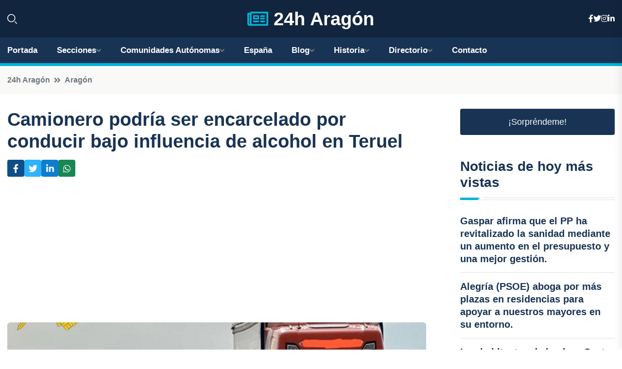

--- FILE ---
content_type: text/html; charset=UTF-8
request_url: https://24haragon.es/camionero-podria-ser-encarcelado-por-conducir-bajo-influencia-de-alcohol-en-teruel
body_size: 8284
content:


 <!DOCTYPE html>
<html lang="es">
<head>
	    <title>Camionero podría ser encarcelado por conducir bajo influencia de alcohol en Teruel</title>
		<!--meta-->
		<meta charset="UTF-8">
		<meta name="viewport" content="width=device-width, initial-scale=1, maximum-scale=5">
		<base href="https://24haragon.es/">
		        <meta  name="description" content="En Teruel, la Guardia Civil ha detenido a un camionero que conducía con una tasa de alcohol ocho veces superior a la permitida en la carretera N-232, en...">
	<!--metas-->
								
<meta property="og:type" content="article">
<meta property="og:title" content="Camionero podría ser encarcelado por conducir bajo influencia de alcohol en Teruel">
<meta property="og:description" content="En Teruel, la Guardia Civil ha detenido a un camionero que conducía con una tasa de alcohol ocho veces superior a la permitida en la carretera N-232, en...">
<meta property="og:url" content="https://24haragon.es/camionero-podria-ser-encarcelado-por-conducir-bajo-influencia-de-alcohol-en-teruel">
<meta property="og:site_name" content="24haragon.es">
<meta property="article:publisher" content="24haragon.es">
<meta property="article:author" content="24haragon.es">
<meta property="article:tag" content="Guardia Civil">
<meta property="article:tag" content="Crímenes">
<meta property="article:published_time" content="2024-04-15T15:22:41+02:00">
<meta property="article:modified_time" content="2024-04-15T15:22:41+02:00">
<meta property="og:updated_time" content="2024-04-15T15:22:41+02:00">
<meta property="og:image" content="https://24haragon.es/imagen-aHR0cHM6Ly9pbWcuZXVyb3BhcHJlc3MuZXMvZm90b3dlYi9mb3Rvbm90aWNpYV8yMDI0MDQxNTE1MDExN18xMjAwLmpwZw,,.jpg">
<meta property="og:image:secure_url" content="https://24haragon.es/imagen-aHR0cHM6Ly9pbWcuZXVyb3BhcHJlc3MuZXMvZm90b3dlYi9mb3Rvbm90aWNpYV8yMDI0MDQxNTE1MDExN18xMjAwLmpwZw,,.jpg">
<meta property="og:image:width" content="1200">
<meta property="og:image:height" content="800">
<meta name="twitter:card" content="summary_large_image">
<meta name="twitter:description" content="En Teruel, la Guardia Civil ha detenido a un camionero que conducía con una tasa de alcohol ocho veces superior a la permitida en la carretera N-232, en...">
<meta name="twitter:title" content="Camionero podría ser encarcelado por conducir bajo influencia de alcohol en Teruel">
<meta name="twitter:site" content="24haragon.es">
<meta name="twitter:image" content="https://24haragon.es/imagen-aHR0cHM6Ly9pbWcuZXVyb3BhcHJlc3MuZXMvZm90b3dlYi9mb3Rvbm90aWNpYV8yMDI0MDQxNTE1MDExN18xMjAwLmpwZw,,.jpg">
<meta name="twitter:creator" content="24haragon.es">

		<!--style-->

	

	<!--favicon-->
<link rel="apple-touch-icon" sizes="57x57" href="logos/favicon24/apple-icon-57x57.png">
<link rel="apple-touch-icon" sizes="60x60" href="logos/favicon24/apple-icon-60x60.png">
<link rel="apple-touch-icon" sizes="72x72" href="logos/favicon24/apple-icon-72x72.png">
<link rel="apple-touch-icon" sizes="76x76" href="logos/favicon24/apple-icon-76x76.png">
<link rel="apple-touch-icon" sizes="114x114" href="logos/favicon24/apple-icon-114x114.png">
<link rel="apple-touch-icon" sizes="120x120" href="logos/favicon24/apple-icon-120x120.png">
<link rel="apple-touch-icon" sizes="144x144" href="logos/favicon24/apple-icon-144x144.png">
<link rel="apple-touch-icon" sizes="152x152" href="logos/favicon24/apple-icon-152x152.png">
<link rel="apple-touch-icon" sizes="180x180" href="logos/favicon24/apple-icon-180x180.png">
<link rel="icon" type="image/png" sizes="192x192"  href="logos/favicon24/android-icon-192x192.png">
<link rel="icon" type="image/png" sizes="32x32" href="logos/favicon24/favicon-32x32.png">
<link rel="icon" type="image/png" sizes="96x96" href="logos/favicon24/favicon-96x96.png">
<link rel="icon" type="image/png" sizes="16x16" href="logos/favicon24/favicon-16x16.png">
<link rel="manifest" href="logos/favicon24/manifest.json">
<meta name="msapplication-TileColor" content="#ffffff">
<meta name="msapplication-TileImage" content="logos/favicon24/ms-icon-144x144.png">
<meta name="theme-color" content="#ffffff">


<link rel="stylesheet" href="assets/css/bootstrap.min.css">

        <link rel="stylesheet" href="assets/css/fontawesome-all.min.css">
        <link rel="stylesheet" href="assets/css/flaticon.css">
		<link rel="stylesheet" href="assets/css/default.css">
        <link rel="stylesheet" href="assets/css/style.css">
        <link rel="stylesheet" href="assets/css/responsive.css">

		<style>
			:root { --tg-primary-color: #00B4D8}




svg {
  display: block;

  margin:-5px 0 -5px;
}



.adsbygoogle, .google-auto-placed{
  display: flex;
  justify-content: center;
  align-items: center;
  min-height: 380px;

}


@media(min-width: 500px) {
  .adsbygoogle, .google-auto-placed {
  display: flex;
  justify-content: center;
  align-items: center;
  min-height: 280px;

}
}

.adsbygoogle-noablate{
  min-height: 126px!important;
}

.column-order {
  --count: 2;
  column-count: var(--count);
  column-gap: 10%;
}

.column-order>div {
  width: 100%;
}

@media screen and (max-width: 992px) {
  .column-order {
    --count: 2;
  }
}

@media screen and (max-width: 576px) {
  .column-order {
    --count: 1;
  }
}


			</style>

<script async src="https://pagead2.googlesyndication.com/pagead/js/adsbygoogle.js?client=ca-pub-8178564232918506"
     crossorigin="anonymous"></script>
<link rel="canonical" href="https://24haragon.es/camionero-podria-ser-encarcelado-por-conducir-bajo-influencia-de-alcohol-en-teruel">

</head><script type="application/ld+json">
{
   "@context": "https://schema.org",
   "@type": "NewsArticle",
   "url": "https://24haragon.es/camionero-podria-ser-encarcelado-por-conducir-bajo-influencia-de-alcohol-en-teruel",
   "publisher":{
      "@type":"Organization",
      "name":"24h Aragón"
    
   },
   "headline": "Camionero podría ser encarcelado por conducir bajo influencia de alcohol en Teruel",
   "mainEntityOfPage": "https://24haragon.es/camionero-podria-ser-encarcelado-por-conducir-bajo-influencia-de-alcohol-en-teruel",
   "articleBody": "",
   "image":[
    ""
   ],
   "datePublished":"2024-04-15T15:22:41+02:00"
}
</script>

<script type="application/ld+json">{
    "@context": "https://schema.org/",
    "@type": "CreativeWorkSeries",
    "name": "Camionero podría ser encarcelado por conducir bajo influencia de alcohol en Teruel",
    "aggregateRating": {
        "@type": "AggregateRating",
        "ratingValue": "5",
        "bestRating": "5",
        "ratingCount": ""
    }}
</script>

       
                      
<body>

<!-- preloader -->
<div id="preloader">
    <div class="loader-inner">
        <div id="loader">
            <h2 id="bg-loader">24h Aragón<span>.</span></h2>
            <h2 id="fg-loader">24h Aragón<span>.</span></h2>
        </div>
    </div>
</div>
<!-- preloader-end -->



<!-- Scroll-top -->
<button class="scroll-top scroll-to-target" data-target="html">
    <i class="fas fa-angle-up"></i>
</button>
<!-- Scroll-top-end-->

<!-- header-area -->
<header class="header-style-five">
    <div id="header-fixed-height"></div>
    <div class="header-logo-area-three">
        <div class="container">
            <div class="row align-items-center">
                <div class="col-lg-2">
                    <div class="hl-left-side-three">
                                           <div class="header-search">
                            <a href="https://24haragon.es/camionero-podria-ser-encarcelado-por-conducir-bajo-influencia-de-alcohol-en-teruel#" class="search-open-btn"><i class="flaticon-search"></i></a>
                        </div>
                                            </div>
                </div>




                <div class="col-lg-8">
                    <div class="logo text-center">
                        
                    <a href="https://24haragon.es"><i class="far fa-newspaper" style="color: var(--tg-primary-color);"></i>&nbsp;24h Aragón</a>
                    </div>
                </div>
                <div class="col-lg-2">
                    <div class="header-top-social">
                        <ul class="list-wrap">
                            <li><a href="#"><i class="fab fa-facebook-f"></i></a></li>
                            <li><a href="#"><i class="fab fa-twitter"></i></a></li>
                            <li><a href="#"><i class="fab fa-instagram"></i></a></li>
                            <li><a href="#"><i class="fab fa-linkedin-in"></i></a></li>
                        </ul>
                    </div>
                </div>
            </div>
        </div>
    </div>
    <div id="sticky-header" class="menu-area menu-style-two menu-style-five">
        <div class="container">
            <div class="row">
                <div class="col-12">
                    <div class="menu-wrap">
                        <div class="row align-items-center">
                      
                                <div class="logo d-none">
                                    <a href="https://24haragon.es">24h Aragón</a>
                                </div>
                                <div class="navbar-wrap main-menu d-none d-lg-flex">
                                    <ul class="navigation">
                               
                    
                                    <li><a href="https://24haragon.es">Portada</a></li>
          
              
       
              
                        <li class="menu-item-has-children"><a href="https://24haragon.es/camionero-podria-ser-encarcelado-por-conducir-bajo-influencia-de-alcohol-en-teruel#">Secciones</a>
                        <ul class="sub-menu">
                          <li><a href="huesca">Huesca</a></li>
    <li><a href="teruel">Teruel</a></li>
    <li><a href="zaragoza">Zaragoza</a></li>
                                 </ul>
                    
                </li>
         

                                        
                                            <li class="menu-item-has-children"><a href="https://24haragon.es/camionero-podria-ser-encarcelado-por-conducir-bajo-influencia-de-alcohol-en-teruel#">Comunidades Autónomas</a>
                        <ul class="sub-menu">
                             <li><a  href="https://24hespaña.es">España</a></li>
                 <li><a  href="https://24handalucia.es">Andalucía</a></li>
                 <li><a  href="https://24haragon.es">Aragón</a></li>
                 <li><a  href="https://24hasturias.es">Asturias</a></li>
                 <li><a  href="https://24hbaleares.es">Baleares</a></li>
                 <li><a  href="https://24hcanarias.es">Canarias</a></li>
                 <li><a  href="https://24hcantabria.es">Cantabria</a></li>
                 <li><a  href="https://24hcastillalamancha.es">Castilla La-Mancha</a></li>
                 <li><a  href="https://24hcastillayleon.es">Castilla y León</a></li>
                 <li><a  href="https://24hcataluna.es">Cataluña</a></li>
                 <li><a  href="https://24hextremadura.es">Extremadura</a></li>
                 <li><a  href="https://24hgalicia.es">Galicia</a></li>
                 <li><a  href="https://24hlarioja.es">La Rioja</a></li>
                 <li><a  href="https://24hmadrid.es">Madrid</a></li>
                 <li><a  href="https://24hmurcia.es">Murcia</a></li>
                 <li><a  href="https://24hnavarra.es">Navarra</a></li>
                 <li><a  href="https://24hpaisvasco.es">País Vasco</a></li>
                 <li><a  href="https://24hvalencia.es">Comunidad Valenciana</a></li>
                               </ul>
                    
                </li>
                
                                        <li><a href="https://24hespaña.es">España</a></li>
            
            <li class="menu-item-has-children"><a href="https://24haragon.es/blog">Blog</a>
            <ul class="sub-menu">
            
                            <li><a href="blog">Portada</a></li>

    <li><a href="blog/castillos">Castillos</a></li>
    
    <li><a href="blog/gastronomia">Gastronomía</a></li>
    
    <li><a href="blog/paisajes-naturales">Paisajes naturales</a></li>
    
    <li><a href="blog/festividades-populares">Festividades populares</a></li>
    
    <li><a href="blog/deporte-de-aventura">Deporte de aventura</a></li>
    
    <li><a href="blog/monumentos-historicos">Monumentos históricos</a></li>
    
    <li><a href="blog/rutas-turisticas">Rutas turísticas</a></li>
    
    <li><a href="blog/museos-y-galerias-de-arte">Museos y galerías de arte</a></li>
    
    <li><a href="blog/pueblos-con-encanto">Pueblos con encanto</a></li>
    
    <li><a href="blog/tradiciones-y-costumbres">Tradiciones y costumbres</a></li>
                        
                </ul>
                        </li>

                        <li class="menu-item-has-children"><a href="https://24haragon.es/historia">Historia</a>
            <ul class="sub-menu">
                        
    <li><a href="historia/edad-antigua">Edad Antigua</a></li>
    
    <li><a href="historia/edad-media">Edad Media</a></li>
    
    <li><a href="historia/reino-de-aragon">Reino de Aragón</a></li>
    
    <li><a href="historia/corona-de-aragon">Corona de Aragón</a></li>
    
    <li><a href="historia/revolucion-de-las-comunidades">Revolución de las Comunidades</a></li>
    
    <li><a href="historia/guerra-de-sucesion-espanola">Guerra de Sucesión Española</a></li>
    
    <li><a href="historia/inicio-del-siglo-xix">Inicio del siglo XIX</a></li>
    
    <li><a href="historia/revolucion-liberal">Revolución Liberal</a></li>
    
    <li><a href="historia/establecimiento-de-la-monarquia-constitucional">Establecimiento de la monarquía constitucional</a></li>
    
    <li><a href="historia/guerras-carlistas">Guerras Carlistas</a></li>
    
    <li><a href="historia/restauracion-borbonica">Restauración borbónica</a></li>
    
    <li><a href="historia/inicio-del-siglo-xx">Inicio del siglo XX</a></li>
    
    <li><a href="historia/dictadura-de-primo-de-rivera">Dictadura de Primo de Rivera</a></li>
    
    <li><a href="historia/segunda-republica">Segunda República</a></li>
    
    <li><a href="historia/guerra-civil-espanola">Guerra Civil Española</a></li>
    
    <li><a href="historia/dictadura-de-franco">Dictadura de Franco</a></li>
    
    <li><a href="historia/transicion-a-la-democracia">Transición a la democracia</a></li>
    
    <li><a href="historia/actualidad">Actualidad.</a></li>
    </ul></li>


<li class="menu-item-has-children"><a href="https://24haragon.es/camionero-podria-ser-encarcelado-por-conducir-bajo-influencia-de-alcohol-en-teruel#">Directorio</a>
                        <ul class="sub-menu">
                          <li><a href="https://24haragon.es/directorio/huesca">Empresas de Huesca</a></li>
    <li><a href="https://24haragon.es/directorio/teruel">Empresas de Teruel</a></li>
    <li><a href="https://24haragon.es/directorio/zaragoza">Empresas de Zaragoza</a></li>
          
                       </ul>
                    
                </li>



                                        <li><a href="https://24haragon.es/contacto">Contacto</a></li>
                                    </ul>
                                </div>
                    
                        </div>
                        <div class="mobile-nav-toggler"><i class="fas fa-bars"></i></div>
                    </div>

                    <!-- Mobile Menu  -->
                    <div class="mobile-menu" style="height: 100% !important;">
                        <nav class="menu-box">
                            <div class="close-btn"><i class="fas fa-times"></i></div>
                            <div class="nav-logo">
                               
                            </div>
                            <div class="nav-logo d-none">
                       
                            </div>
                            <div class="mobile-search">
                                <form action="#">
                                    <input type="text" placeholder="Search here...">
                                    <button><i class="flaticon-search"></i></button>
                                </form>
                            </div>
                            <div class="menu-outer">
                                <!--Here Menu Will Come Automatically Via Javascript / Same Menu as in Header-->
                            </div>
                            <div class="social-links">
                                <ul class="clearfix list-wrap">
                                    <li><a href="#"><i class="fab fa-facebook-f"></i></a></li>
                                    <li><a href="#"><i class="fab fa-twitter"></i></a></li>
                                    <li><a href="#"><i class="fab fa-instagram"></i></a></li>
                                    <li><a href="#"><i class="fab fa-linkedin-in"></i></a></li>
                                    <li><a href="#"><i class="fab fa-youtube"></i></a></li>
                                </ul>
                            </div>
                        </nav>
                    </div>
                    <div class="menu-backdrop"></div>
                    <!-- End Mobile Menu -->
                   
                </div>
            </div>
        </div>

    </div>
   
    <!-- header-search -->
    <div class="search__popup">
        <div class="container">
            <div class="row">
                <div class="col-12">
                    <div class="search__wrapper">
                        <div class="search__close">
                            <button type="button" class="search-close-btn">
                                <svg width="18" height="18" viewBox="0 0 18 18" fill="none" xmlns="http://www.w3.org/2000/svg">
                                    <path d="M17 1L1 17" stroke="currentColor" stroke-width="1.5" stroke-linecap="round" stroke-linejoin="round"></path>
                                    <path d="M1 1L17 17" stroke="currentColor" stroke-width="1.5" stroke-linecap="round" stroke-linejoin="round"></path>
                                </svg>
                            </button>
                        </div>
                        <div class="search__form">
                            <form method="get" action="search.php">
                                <div class="search__input">
                                    <input class="search-input-field" type="text" name="q" value="" placeholder="Realiza tu búsqueda...">
                                    <input type="hidden" id="lang" name="lang" value="es">
                                    <span class="search-focus-border"></span>
                                    <button>
                                        <svg width="20" height="20" viewBox="0 0 20 20" fill="none" xmlns="http://www.w3.org/2000/svg">
                                            <path d="M9.55 18.1C14.272 18.1 18.1 14.272 18.1 9.55C18.1 4.82797 14.272 1 9.55 1C4.82797 1 1 4.82797 1 9.55C1 14.272 4.82797 18.1 9.55 18.1Z" stroke="currentColor" stroke-width="1.5" stroke-linecap="round" stroke-linejoin="round"></path>
                                            <path d="M19.0002 19.0002L17.2002 17.2002" stroke="currentColor" stroke-width="1.5" stroke-linecap="round" stroke-linejoin="round"></path>
                                        </svg>
                                    </button>
                                </div>
                            </form>
                        </div>
                    </div>
                </div>
            </div>
        </div>
    </div>
    <div class="search-popup-overlay"></div>
    <!-- header-search-end -->

  
</header>
<!-- header-area-end -->


      <main class="fix">
    <div class="breadcrumb-area">
                <div class="container">
                    <div class="row">
                        <div class="col-lg-12">
                            <div class="breadcrumb-content">
                                <nav aria-label="breadcrumb">
                                    <ol class="breadcrumb">
                                        <li class="breadcrumb-item"><a href="./">24h Aragón</a></li>
                                        <li class="breadcrumb-item" aria-current="page"><a href="aragon">Aragón</a></li>
                                    </ol>
                                </nav>
                            </div>
                        </div>
                    </div>
                </div>
            </div>
      
            <section class="blog-details-area pt-30 pb-60">
                <div class="container">
                    <div class="author-inner-wrap">
                        <div class="row justify-content-center">
                            <div class="col-70">
                                <div class="blog-details-wrap">
                                    <div class="blog-details-content">
                                        <div class="blog-details-content-top">
                                            <h1 class="title">Camionero podría ser encarcelado por conducir bajo influencia de alcohol en Teruel</h1>
                                            <div class="bd-content-inner">
                                            



   





                                                <div class="blog-details-social">
                                                    <ul class="list-wrap">
                                                        <li>    <a aria-label="Compartir en Facebook" href="https://www.facebook.com/sharer.php?u=https://24haragon.es/camionero-podria-ser-encarcelado-por-conducir-bajo-influencia-de-alcohol-en-teruel">
<i class="fab fa-facebook-f"></i></a></li>
                                                        <li>    <a aria-label="Compartir en Twitter" href="https://twitter.com/share?text=Camionero podría ser encarcelado por conducir bajo influencia de alcohol en Teruel&url=https://24haragon.es/camionero-podria-ser-encarcelado-por-conducir-bajo-influencia-de-alcohol-en-teruel&hashtags=GuardiaCivil,Crímenes">
<i class="fab fa-twitter"></i></a></li>
                                                        <li>    <a aria-label="Compartir en LinkedIn" href="https://www.linkedin.com/shareArticle?mini=true&url=https://24haragon.es/camionero-podria-ser-encarcelado-por-conducir-bajo-influencia-de-alcohol-en-teruel&title=Camionero podría ser encarcelado por conducir bajo influencia de alcohol en Teruel&source=24h Aragón">
<i class="fab fa-linkedin-in"></i></a></li>
                                                        <li>    <a aria-label="Compartir en Whatsapp" href="whatsapp://send?&text=Camionero podría ser encarcelado por conducir bajo influencia de alcohol en Teruel https://24haragon.es/camionero-podria-ser-encarcelado-por-conducir-bajo-influencia-de-alcohol-en-teruel" data-action="share/whatsapp/share">
<i class="fab fa-whatsapp"></i></a></li>
                                                      
                                                    </ul>
                                                </div>
                                            </div>
                                        </div>

                                        <!-- horizontal adaptable -->
<ins class="adsbygoogle"
     style="display:block"
     data-ad-client="ca-pub-8178564232918506"
     data-ad-slot="5316597285"
     data-ad-format="inline"
     data-full-width-responsive="false"></ins>
<script>
     (adsbygoogle = window.adsbygoogle || []).push({});
</script>
                                         
                                            
                                            <div class="blog-details-thumb">
                                            <img src="https://24haragon.es/imagen-aHR0cHM6Ly9pbWcuZXVyb3BhcHJlc3MuZXMvZm90b3dlYi9mb3Rvbm90aWNpYV8yMDI0MDQxNTE1MDExN184MDAuanBn.webp" width="800" height="830" alt="Camionero podría ser encarcelado por conducir bajo influencia de alcohol en Teruel">
                                        </div>

                                         
                
            <p>En Teruel, la Guardia Civil ha detenido a un camionero que conducía con una tasa de alcohol ocho veces superior a la permitida en la carretera N-232, en dirección a Zaragoza, en el kilómetro 180,8 a su paso por Azaila. Este imprudente conductor podría enfrentarse a una pena de prisión de tres a seis meses y a la privación del derecho a conducir vehículos a motor y ciclomotores por un periodo de uno a cuatro años.</p>

<p>Todo comenzó cuando una patrulla del Destacamento de Tráfico de la Guardia Civil detectó al camionero, quien ignoró las señales de los agentes durante un control en la N-232 el pasado 5 de abril. Finalmente, el vehículo tuvo que ser interceptado más adelante por las autoridades.</p>

<p>Tras detener el camión y explicar al conductor los motivos de su detención, los agentes notaron que este presentaba claros signos de estar bajo la influencia del alcohol. Por lo tanto, se le realizaron pruebas de alcoholemia que arrojaron resultados alarmantes: entre 1,26 y 1,32 mg/l de aire espirado, cuando la tasa máxima permitida para conductores profesionales es de 0,15 mg/l.</p>

<p>Cabe destacar que el camión transportaba vigas de hormigón pretensado con un peso aproximado de 40.000 kilogramos. Gracias a la rápida actuación de las autoridades, se evitó un posible accidente que podría haber tenido consecuencias trágicas.</p>

<p>Por estos hechos, la Unidad de Investigación de Siniestros del Destacamento de Tráfico de la Guardia Civil de Alcañiz ha abierto diligencias policiales por un delito contra la seguridad vial, tipificado en el artículo 379 del Código Penal. El conductor ha sido investigado por conducir bajo los efectos del alcohol.</p>

<p>Además, se ha levantado una denuncia por no respetar las señales y órdenes de los agentes de tráfico, lo que conlleva una multa de 200 euros y la retirada de 4 puntos en el permiso de conducción, según el artículo 143 del Reglamento General de Circulación.</p>
                                       <div class="blog-details-bottom">
                                            <div class="row align-items-center">
                                                   
                                                    <div class="post-tags">
                                                        <h5 class="title">Tags:</h5>
                                                        <ul class="list-wrap">
                                                                               <li> <a href="tag/Guardia-Civil">Guardia Civil</a></li>
                   
                                   
                   
                   
                                   
                                                                  <li> <a href="tag/Crímenes">Crímenes</a></li>
                   
                                   
                   
                   
                                   
                                                              </ul>
                                       
                   </div>
                                      <div class="blog-details-bottom">
                   <div class="post-tags">
                                                        <h5 class="title">Categoría:</h5>
                                                        <ul class="list-wrap">
                                                
                   
                   <li><a  href="aragon">Aragón</a></li>

                   </ul>
                                       
               

                  
                                                        
                                                       
                                                    </div>
                                                </div>
                                                
                                            </div>
                                        </div>
                                    </div>
                                    </div>
                            </div>
                            <div class="col-30">
                                <div class="sidebar-wrap">
                                    <div class="sidebar-widget sidebar-widget-two">
                                    
<a class="btn btn-lg  d-block mb-5" role="button" href="rand.php" style="text-align: center;">¡Sorpréndeme!</a>

<div class="widget-title mb-30"><h6 class="title">Noticias de hoy más vistas</h6>
    <div class="section-title-line"></div>
</div>
                                        <div class="hot-post-wrap">


                                        


	        <div class="stories-post">

		
<div class="hot-post-item">
                                                <div class="hot-post-content">
    <h4 class="post-title"><a href="gaspar-afirma-que-el-pp-ha-revitalizado-la-sanidad-mediante-un-aumento-en-el-presupuesto-y-una-mejor-gestion">Gaspar afirma que el PP ha revitalizado la sanidad mediante un aumento en el presupuesto y una mejor gestión.</a></h4>
                                                </div>
                                            </div>
  
        </div>
       


							

		        <div class="stories-post">

		
<div class="hot-post-item">
                                                <div class="hot-post-content">
    <h4 class="post-title"><a href="alegria-psoe-aboga-por-mas-plazas-en-residencias-para-apoyar-a-nuestros-mayores-en-su-entorno">Alegría (PSOE) aboga por más plazas en residencias para apoyar a nuestros mayores en su entorno.</a></h4>
                                                </div>
                                            </div>
  
        </div>
       


							

		        <div class="stories-post">

		
<div class="hot-post-item">
                                                <div class="hot-post-content">
    <h4 class="post-title"><a href="los-habitantes-de-la-plaza-santa-clara-1-en-huesca-pueden-volver-a-casa">Los habitantes de la plaza Santa Clara 1 en Huesca pueden volver a casa.</a></h4>
                                                </div>
                                            </div>
  
        </div>
       


							

		        <div class="stories-post">

		
<div class="hot-post-item">
                                                <div class="hot-post-content">
    <h4 class="post-title"><a href="caida-del-107-en-la-firma-de-hipotecas-en-aragon-octubre-marca-un-toque-de-alerta-en-la-tendencia-interanual">Caída del 10,7% en la firma de hipotecas en Aragón: octubre marca un toque de alerta en la tendencia interanual.</a></h4>
                                                </div>
                                            </div>
  
        </div>
       


							

		        <div class="stories-post">

		
<div class="hot-post-item">
                                                <div class="hot-post-content">
    <h4 class="post-title"><a href="vaquero-acusa-al-psoe-de-intentar-restringir-la-labor-del-gobierno-de-aragon-y-lo-califica-de-poco-confiable">Vaquero acusa al PSOE de intentar restringir la labor del Gobierno de Aragón y lo califica de "poco confiable".</a></h4>
                                                </div>
                                            </div>
  
        </div>
       


							

		        <div class="stories-post">

		
<div class="hot-post-item">
                                                <div class="hot-post-content">
    <h4 class="post-title"><a href="vox-solicita-en-cadrete-zaragoza-inversiones-en-infraestructura-hidrica-y-apoyo-tras-las-inundaciones">Vox solicita en Cadrete (Zaragoza) inversiones en infraestructura hídrica y apoyo tras las inundaciones.</a></h4>
                                                </div>
                                            </div>
  
        </div>
       


							

		        <div class="stories-post">

		
<div class="hot-post-item">
                                                <div class="hot-post-content">
    <h4 class="post-title"><a href="la-economia-de-aragon-se-expandira-un-29-hacia-2026-gracias-a-la-gigafactoria-los-centros-de-datos-y-el-sector-agroalimentario">La economía de Aragón se expandirá un 2,9% hacia 2026 gracias a la gigafactoría, los centros de datos y el sector agroalimentario.</a></h4>
                                                </div>
                                            </div>
  
        </div>
       


							

		        <div class="stories-post">

		
<div class="hot-post-item">
                                                <div class="hot-post-content">
    <h4 class="post-title"><a href="zaragoza-destina-15000-m-a-aragon-para-un-nuevo-centro-de-salud-en-arcosur">Zaragoza destina 15.000 m² a Aragón para un nuevo centro de salud en Arcosur.</a></h4>
                                                </div>
                                            </div>
  
        </div>
       


							

				
         
   
		
         
 
<!-- vertical adaptable -->
<ins class="adsbygoogle"
     style="display:block"
     data-ad-client="ca-pub-8178564232918506"
     data-ad-slot="5320019560"
     data-ad-format="inline"
     data-full-width-responsive="false"></ins>
<script>
     (adsbygoogle = window.adsbygoogle || []).push({});
</script>     
  
            
 </div>
                                    </div>
                                    
                                    <div class="sidebar-widget sidebar-widget-two">
                                        <div class="sidebar-newsletter">
                                            <div class="icon"><i class="flaticon-envelope"></i></div>
                                            <h4 class="title">Newsletter</h4>
                                            <p>Entérate de las últimas noticias cómodamente desde tu mail.</p>
                                            <div class="sidebar-newsletter-form-two">
                                                <form method="post" action="newsletter">
                                                    <div class="form-grp">
                                                        <input type="text" id="nombre" name="nombre" placeholder="Escribe tu Nombre" required>
                                                        <input type="email" id="email" name="email" placeholder="Escribe tu e-mail" class="mt-2" required>
                                                        <button type="submit" class="btn">Suscríbete</button>
                                                    </div>
                                                    <div class="form-check">
                                                        <input type="checkbox" class="form-check-input" id="checkbox" required>
                                                        <label for="checkbox">Estoy de acuerdo con los términos y condiciones</label>
                                      
                                                        <input type="text" class="form-control" id="foo" name="foo" style="display: none;">

                                                    </div>
                                                </form>
                                            </div>
                                        </div>
                                    </div>    

                                                  
                                </div>
                            </div>
                        </div>
                    </div>
                </div>
            </section>    


     

     
   
    
        </div>  </div>  </div>
      
        
        

                    <!-- newsletter-area -->
            <section class="newsletter-area-three">
                <div class="container">
                    <div class="row">
                        <div class="col-lg-12">
                            <div class="newsletter-wrap-three">
                                <div class="newsletter-content">
                                    <h2 class="title">Suscríbete a nuestro Newsletter</h2>
                                </div>
                                <div class="newsletter-form">
                                <form method="post" action="./newsletter">
                                        <div class="form-grp">
                                        <input type="text" name="nombre" placeholder="Nombre" required>
                                        </div>
                                        <div class="form-grp">
                                        <input type="email" name="email" placeholder="E-mail"  required>
                                        </div>
                                        <input type="text" class="form-control" name="foo" style="display: none;">
                                        <button type="submit" class="btn">Enviar</button>
                                    </form>
                                </div>
                                <div class="newsletter-social">
                                    <h4 class="title">Síguenos:</h4>
                                    <ul class="list-wrap">
                                        <li><a href="#"><i class="fab fa-facebook-f"></i></a></li>
                                        <li><a href="#"><i class="fab fa-twitter"></i></a></li>
                                        <li><a href="#"><i class="fab fa-instagram"></i></a></li>
                                        <li><a href="#"><i class="fab fa-linkedin-in"></i></a></li>
                                    </ul>
                                </div>
                            </div>
                        </div>
                    </div>
                </div>
            </section>
            <!-- newsletter-area-end -->

        </main>
        <!-- main-area-end -->


        <!-- footer-area -->
        <footer>
            <div class="footer-area">
                <div class="footer-top">
                    <div class="container">
                        <div class="row">
                            <div class="col-lg-6 col-md-7">
                                <div class="footer-widget">
                                <h4 class="fw-title">24h Aragón</h4>
                                    <div class="footer-content">
                                    </div>
                                </div>
                            </div>
      
                            <div class="col-lg-6 col-md-4 col-sm-6">
                                <div class="footer-widget">
                                    <h4 class="fw-title">Legal</h4>
                                    <div class="footer-link-wrap">
                                        <ul class="list-wrap">
                                        <li><a href="aviso-legal.html">Aviso Legal</a></li>
        <li><a href="politica-de-cookies.html">Política de Cookies</a></li>
        <li><a href="politica-de-privacidad.html">Política de Privacidad</a></li>
        <li><a href="contacto">Contacto</a></li>
                                        </ul>
                                    </div>
                                </div>
                            </div>
                         
                        </div>
                    </div>
                </div>
                <div class="footer-bottom">
                    <div class="container">
                        <div class="row">
                            <div class="col-md-9">
                                <div class="footer-bottom-menu">
                                    <ul class="list-wrap">

                

        <li><a rel="nofollow noopener noreferrer" href="privacy" target="_blank">Privacy policy</a> </li>  
        <li><a href="https://agentetutor.ai/" target="_blank">Agente tutor</a> </li>  

                                   
                                    </ul>
                                </div>
                            </div>
                            <div class="col-md-3">
                                <div class="copyright-text">
                                    <p>Copyright &copy; 2025 24h Aragón</p>
                                </div>
                            </div>
                        </div>
                    </div>
                </div>
            </div>
        </footer>


   
    




    <script src="assets/js/vendor/jquery-3.6.0.min.js"></script>
        <script src="assets/js/bootstrap.min.js"></script>





        <script src="assets/js/main.js"></script>






  <script defer src="https://static.cloudflareinsights.com/beacon.min.js/vcd15cbe7772f49c399c6a5babf22c1241717689176015" integrity="sha512-ZpsOmlRQV6y907TI0dKBHq9Md29nnaEIPlkf84rnaERnq6zvWvPUqr2ft8M1aS28oN72PdrCzSjY4U6VaAw1EQ==" data-cf-beacon='{"version":"2024.11.0","token":"2cd962c3f40246938e879a68bacec38a","r":1,"server_timing":{"name":{"cfCacheStatus":true,"cfEdge":true,"cfExtPri":true,"cfL4":true,"cfOrigin":true,"cfSpeedBrain":true},"location_startswith":null}}' crossorigin="anonymous"></script>
</body>




</html>

--- FILE ---
content_type: text/html; charset=utf-8
request_url: https://www.google.com/recaptcha/api2/aframe
body_size: 266
content:
<!DOCTYPE HTML><html><head><meta http-equiv="content-type" content="text/html; charset=UTF-8"></head><body><script nonce="U2EbRYbuP_1sDh9ZkVwLFg">/** Anti-fraud and anti-abuse applications only. See google.com/recaptcha */ try{var clients={'sodar':'https://pagead2.googlesyndication.com/pagead/sodar?'};window.addEventListener("message",function(a){try{if(a.source===window.parent){var b=JSON.parse(a.data);var c=clients[b['id']];if(c){var d=document.createElement('img');d.src=c+b['params']+'&rc='+(localStorage.getItem("rc::a")?sessionStorage.getItem("rc::b"):"");window.document.body.appendChild(d);sessionStorage.setItem("rc::e",parseInt(sessionStorage.getItem("rc::e")||0)+1);localStorage.setItem("rc::h",'1769912459111');}}}catch(b){}});window.parent.postMessage("_grecaptcha_ready", "*");}catch(b){}</script></body></html>